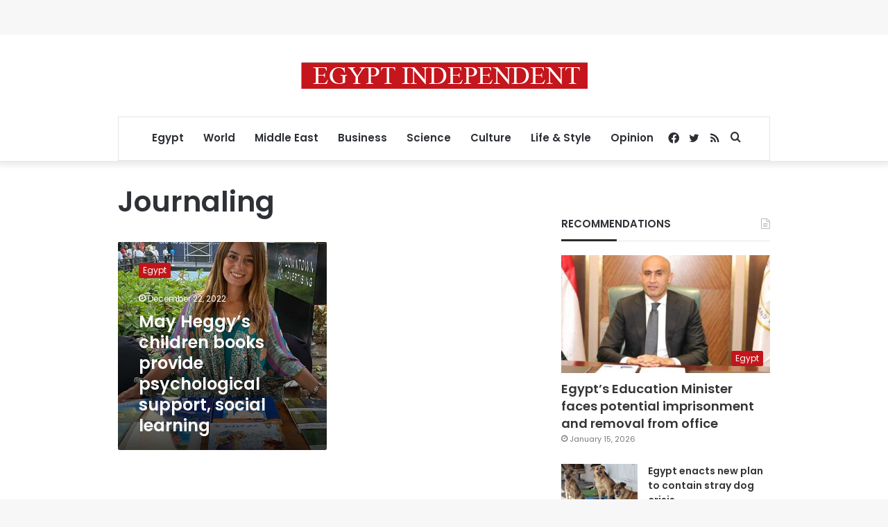

--- FILE ---
content_type: text/html; charset=utf-8
request_url: https://www.google.com/recaptcha/api2/aframe
body_size: 268
content:
<!DOCTYPE HTML><html><head><meta http-equiv="content-type" content="text/html; charset=UTF-8"></head><body><script nonce="BVHeIUNMcQAImRsh7_1Vow">/** Anti-fraud and anti-abuse applications only. See google.com/recaptcha */ try{var clients={'sodar':'https://pagead2.googlesyndication.com/pagead/sodar?'};window.addEventListener("message",function(a){try{if(a.source===window.parent){var b=JSON.parse(a.data);var c=clients[b['id']];if(c){var d=document.createElement('img');d.src=c+b['params']+'&rc='+(localStorage.getItem("rc::a")?sessionStorage.getItem("rc::b"):"");window.document.body.appendChild(d);sessionStorage.setItem("rc::e",parseInt(sessionStorage.getItem("rc::e")||0)+1);localStorage.setItem("rc::h",'1768584421357');}}}catch(b){}});window.parent.postMessage("_grecaptcha_ready", "*");}catch(b){}</script></body></html>

--- FILE ---
content_type: application/javascript; charset=utf-8
request_url: https://fundingchoicesmessages.google.com/f/AGSKWxV7dFtIUYUs78_lOuCAOm_q0AKcRhn47kg3hYqIvG5wJgITEyB1Rou8imSbGRr8JX1lW3PZQVQwBBW9HJXI76EIj3V7hQ44lRYEV5i60tmJ-xLsRoWzBuni9ef_8giYATEPtx4RnE1qgiqokp_age-HHzhSEAPYwu1f8Tu9I3SYDBTu9RCNLwDVu_r7/_/320x250._adv/overlay//ads/square-/aamsz=_125x600_
body_size: -1290
content:
window['cf09e65e-db73-407c-8285-9e2844f7cf99'] = true;